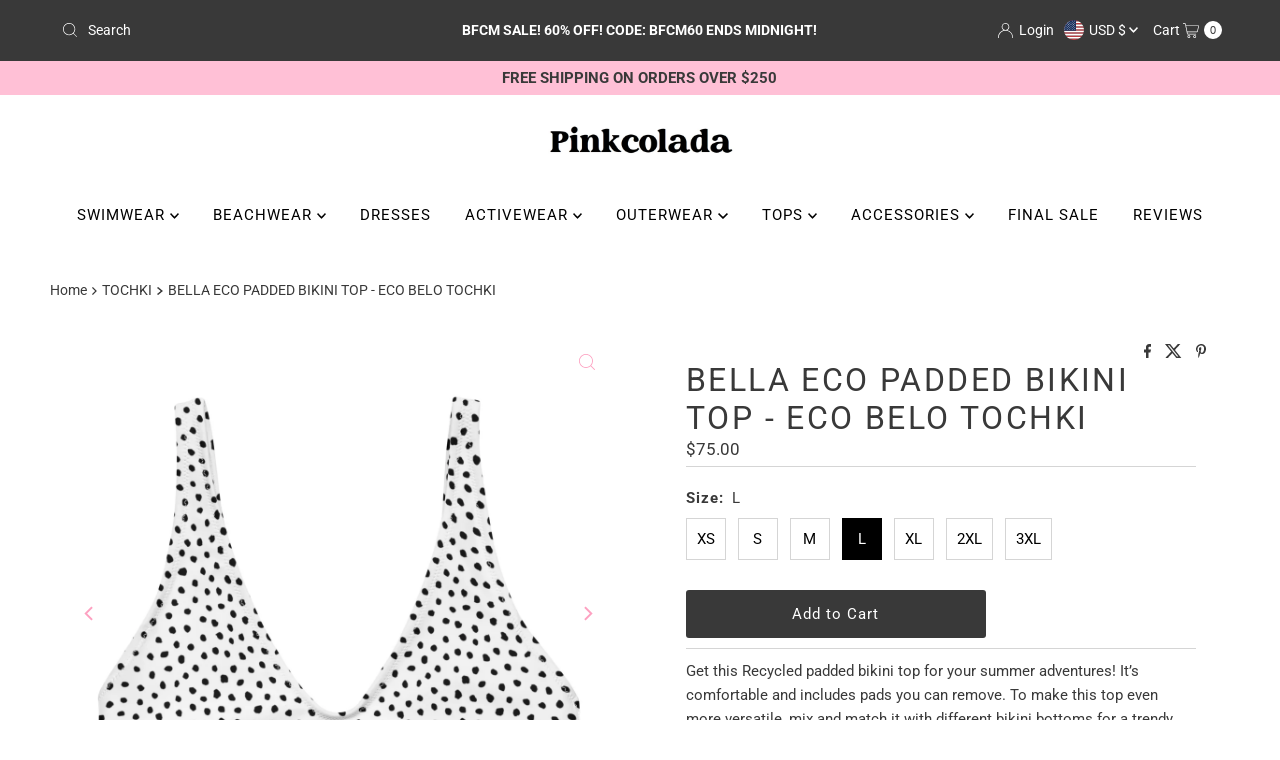

--- FILE ---
content_type: text/css
request_url: https://www.pinkcolada.us/cdn/shop/t/29/assets/component-header-disclosures.css?v=57204564270989534061704626135
body_size: 180
content:
.announcement-bar__wrapper noscript .selectors-form__select{position:relative;white-space:nowrap;color:var(--announcement-text);border:1px solid var(--announcement-text);border-right:0;border-radius:3px 0 0 3px/3px 0px 0px 3px;background-color:var(--announcement-background);margin:0}.cart-links__wrapper{display:flex;flex-wrap:wrap;justify-content:flex-end;align-items:center}.announcement-bar__wrapper noscript form{margin-bottom:0}.announcement-bar__wrapper noscript .localization-selector{margin-bottom:0;font-size:var(--announcement-text-size, 14px)!important}.announcement-bar__wrapper noscript .selectors-form__select select{padding-right:30px!important;padding-left:10px!important;margin-bottom:0;max-width:150px;height:30px;line-height:30px!important}.announcement-bar__wrapper noscript .selectors-form__select svg{position:absolute;top:50%;transform:translateY(-50%);right:10px;pointer-events:none;fill:var(--announcement-text)}.announcement-bar__wrapper noscript .localization-form__noscript-btn{border:1px solid var(--announcement-text);border-radius:0 3px 3px 0/0px 3px 3px 0;margin-bottom:0;line-height:30px!important}.announcement-bar__wrapper .disclosure{position:relative}.announcement-bar__wrapper .disclosure__toggle{background:transparent;white-space:nowrap;color:var(--announcement-text);margin:0;padding:0!important;display:inline-block;text-transform:capitalize;border-radius:unset!important;line-height:unset!important;letter-spacing:unset}.announcement-bar__wrapper .selectors-form{margin-bottom:0!important}.announcement-bar__wrapper form#localization_form{margin:0}.announcement-bar__wrapper .disclosure-list{background-color:var(--announcement-background);border:1px solid var(--announcement-background);top:115%;left:-30px;padding:10px 0;position:absolute;display:none;min-height:92px;max-height:300px;overflow-y:auto;z-index:11;line-height:20px;text-align:left}.announcement-bar__wrapper .disclosure-list--visible{display:block}.announcement-bar__wrapper ul.disclosure--list_ul{list-style:none;display:flex;flex-direction:column;overflow-y:auto;overflow-x:hidden;max-height:260px}.announcement-bar__wrapper .disclosure-list__item{white-space:nowrap;padding:5px 45px 4px 15px!important;text-align:left}.announcement-bar__wrapper .disclosure-list__item:active{background-color:#80808033}.announcement-bar__wrapper .disclosure-list__option{color:var(--announcement-text);text-transform:capitalize}.announcement-bar__wrapper .disclosure-list__option:focus,.announcement-bar__wrapper .disclosure-list__option:hover{color:var(--announcement-text)}.announcement-bar__wrapper .disclosure-list__item--current .disclosure-list__option{font-weight:700}.announcement-bar__cart-links-container .cart__link{color:var(--announcement-text)}.selectors-form{display:-webkit-flex;display:-ms-flexbox;display:flex;width:100%;justify-content:center;flex-wrap:wrap;margin-bottom:10px}@media (min-width: 980px){.selectors-form{flex-wrap:nowrap}}.selectors-form__item{margin:0 5px}@media (min-width: 980px){.selectors-form__item{padding-bottom:0}.selectors-form__item{margin:0 5px 0 0}}.announcement-bar__wrapper .disclosure__toggle span.country--flag{width:20px;height:20px;border-radius:50%;overflow:hidden;margin-right:5px}.announcement-bar__wrapper .disclosure__toggle span.country--flag img{object-fit:cover;object-position:center center;height:100%}
/*# sourceMappingURL=/cdn/shop/t/29/assets/component-header-disclosures.css.map?v=57204564270989534061704626135 */
